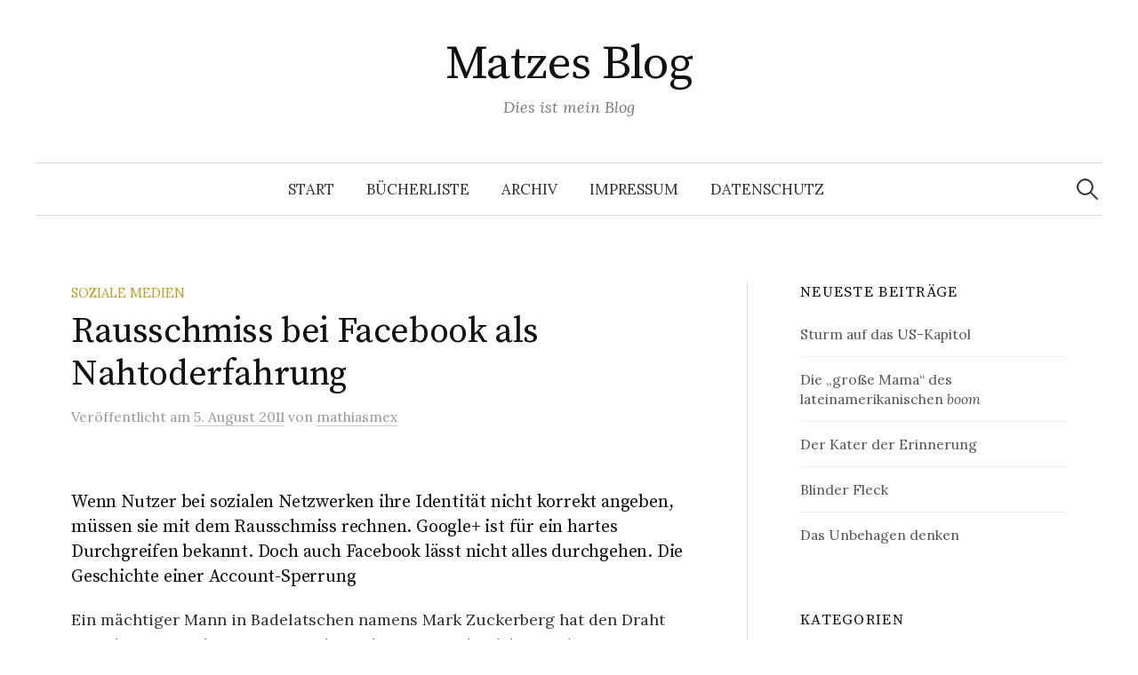

--- FILE ---
content_type: text/html; charset=UTF-8
request_url: https://www.matze-msh.eu/rausschmiss-bei-facebook-als-nahtoderfahrung/
body_size: 16648
content:
<!DOCTYPE html>
<html lang="de">
<head>
<meta charset="UTF-8">
<meta name="viewport" content="width=device-width, initial-scale=1">
<link rel="pingback" href="https://www.matze-msh.eu/xmlrpc.php">
<meta name='robots' content='index, follow, max-image-preview:large, max-snippet:-1, max-video-preview:-1' />

	<!-- This site is optimized with the Yoast SEO plugin v26.8 - https://yoast.com/product/yoast-seo-wordpress/ -->
	<title>Rausschmiss bei Facebook als Nahtoderfahrung - Matzes Blog</title>
	<link rel="canonical" href="https://www.matze-msh.eu/rausschmiss-bei-facebook-als-nahtoderfahrung/" />
	<meta property="og:locale" content="de_DE" />
	<meta property="og:type" content="article" />
	<meta property="og:title" content="Rausschmiss bei Facebook als Nahtoderfahrung - Matzes Blog" />
	<meta property="og:description" content="Wenn Nutzer bei sozialen Netzwerken ihre Identität nicht korrekt angeben, müssen sie mit dem Rausschmiss rechnen. Google+ ist für ein hartes Durchgreifen bekannt. Doch auch Facebook lässt nicht alles durchgehen. Die Geschichte einer Account-Sperrung Ein mächtiger Mann in Badelatschen namens Mark Zuckerberg hat den Draht zwischen mir und meinen Freunden gekappt – Facebook hat mich..." />
	<meta property="og:url" content="https://www.matze-msh.eu/rausschmiss-bei-facebook-als-nahtoderfahrung/" />
	<meta property="og:site_name" content="Matzes Blog" />
	<meta property="article:publisher" content="https://www.facebook.com/mathias.sasse.9/" />
	<meta property="article:author" content="https://www.facebook.com/mathias.sasse.9/" />
	<meta property="article:published_time" content="2011-08-05T06:00:01+00:00" />
	<meta property="article:modified_time" content="2016-06-19T06:42:31+00:00" />
	<meta name="author" content="mathiasmex" />
	<meta name="twitter:card" content="summary_large_image" />
	<meta name="twitter:label1" content="Verfasst von" />
	<meta name="twitter:data1" content="mathiasmex" />
	<meta name="twitter:label2" content="Geschätzte Lesezeit" />
	<meta name="twitter:data2" content="4 Minuten" />
	<script type="application/ld+json" class="yoast-schema-graph">{"@context":"https://schema.org","@graph":[{"@type":"Article","@id":"https://www.matze-msh.eu/rausschmiss-bei-facebook-als-nahtoderfahrung/#article","isPartOf":{"@id":"https://www.matze-msh.eu/rausschmiss-bei-facebook-als-nahtoderfahrung/"},"author":{"name":"mathiasmex","@id":"https://www.matze-msh.eu/#/schema/person/1f8b010de05ffecd3415a2a541fd87b8"},"headline":"Rausschmiss bei Facebook als Nahtoderfahrung","datePublished":"2011-08-05T06:00:01+00:00","dateModified":"2016-06-19T06:42:31+00:00","mainEntityOfPage":{"@id":"https://www.matze-msh.eu/rausschmiss-bei-facebook-als-nahtoderfahrung/"},"wordCount":895,"publisher":{"@id":"https://www.matze-msh.eu/#/schema/person/1f8b010de05ffecd3415a2a541fd87b8"},"keywords":["Internet"],"articleSection":["Soziale Medien"],"inLanguage":"de"},{"@type":"WebPage","@id":"https://www.matze-msh.eu/rausschmiss-bei-facebook-als-nahtoderfahrung/","url":"https://www.matze-msh.eu/rausschmiss-bei-facebook-als-nahtoderfahrung/","name":"Rausschmiss bei Facebook als Nahtoderfahrung - Matzes Blog","isPartOf":{"@id":"https://www.matze-msh.eu/#website"},"datePublished":"2011-08-05T06:00:01+00:00","dateModified":"2016-06-19T06:42:31+00:00","breadcrumb":{"@id":"https://www.matze-msh.eu/rausschmiss-bei-facebook-als-nahtoderfahrung/#breadcrumb"},"inLanguage":"de","potentialAction":[{"@type":"ReadAction","target":["https://www.matze-msh.eu/rausschmiss-bei-facebook-als-nahtoderfahrung/"]}]},{"@type":"BreadcrumbList","@id":"https://www.matze-msh.eu/rausschmiss-bei-facebook-als-nahtoderfahrung/#breadcrumb","itemListElement":[{"@type":"ListItem","position":1,"name":"Startseite","item":"https://www.matze-msh.eu/"},{"@type":"ListItem","position":2,"name":"Rausschmiss bei Facebook als Nahtoderfahrung"}]},{"@type":"WebSite","@id":"https://www.matze-msh.eu/#website","url":"https://www.matze-msh.eu/","name":"Matzes Blog","description":"Dies ist mein Blog","publisher":{"@id":"https://www.matze-msh.eu/#/schema/person/1f8b010de05ffecd3415a2a541fd87b8"},"potentialAction":[{"@type":"SearchAction","target":{"@type":"EntryPoint","urlTemplate":"https://www.matze-msh.eu/?s={search_term_string}"},"query-input":{"@type":"PropertyValueSpecification","valueRequired":true,"valueName":"search_term_string"}}],"inLanguage":"de"},{"@type":["Person","Organization"],"@id":"https://www.matze-msh.eu/#/schema/person/1f8b010de05ffecd3415a2a541fd87b8","name":"mathiasmex","image":{"@type":"ImageObject","inLanguage":"de","@id":"https://www.matze-msh.eu/#/schema/person/image/","url":"https://www.matze-msh.eu/wp-content/uploads/2021/11/msh.jpg","contentUrl":"https://www.matze-msh.eu/wp-content/uploads/2021/11/msh.jpg","width":259,"height":194,"caption":"mathiasmex"},"logo":{"@id":"https://www.matze-msh.eu/#/schema/person/image/"},"sameAs":["https://www.matze-msh.eu","https://www.facebook.com/mathias.sasse.9/"],"url":"https://www.matze-msh.eu/author/mathiasmex/"}]}</script>
	<!-- / Yoast SEO plugin. -->


<link rel='dns-prefetch' href='//www.matze-msh.eu' />
<link rel='dns-prefetch' href='//fonts.googleapis.com' />
<link rel="alternate" type="application/rss+xml" title="Matzes Blog &raquo; Feed" href="https://www.matze-msh.eu/feed/" />
<link rel="alternate" type="application/rss+xml" title="Matzes Blog &raquo; Kommentar-Feed" href="https://www.matze-msh.eu/comments/feed/" />
<link rel="alternate" type="application/rss+xml" title="Matzes Blog &raquo; Rausschmiss bei Facebook als Nahtoderfahrung-Kommentar-Feed" href="https://www.matze-msh.eu/rausschmiss-bei-facebook-als-nahtoderfahrung/feed/" />
<link rel="alternate" title="oEmbed (JSON)" type="application/json+oembed" href="https://www.matze-msh.eu/wp-json/oembed/1.0/embed?url=https%3A%2F%2Fwww.matze-msh.eu%2Frausschmiss-bei-facebook-als-nahtoderfahrung%2F" />
<link rel="alternate" title="oEmbed (XML)" type="text/xml+oembed" href="https://www.matze-msh.eu/wp-json/oembed/1.0/embed?url=https%3A%2F%2Fwww.matze-msh.eu%2Frausschmiss-bei-facebook-als-nahtoderfahrung%2F&#038;format=xml" />
		<!-- This site uses the Google Analytics by MonsterInsights plugin v9.11.1 - Using Analytics tracking - https://www.monsterinsights.com/ -->
							<script src="//www.googletagmanager.com/gtag/js?id=G-01TC1FXF9Q"  data-cfasync="false" data-wpfc-render="false" type="text/javascript" async></script>
			<script data-cfasync="false" data-wpfc-render="false" type="text/javascript">
				var mi_version = '9.11.1';
				var mi_track_user = true;
				var mi_no_track_reason = '';
								var MonsterInsightsDefaultLocations = {"page_location":"https:\/\/www.matze-msh.eu\/rausschmiss-bei-facebook-als-nahtoderfahrung\/"};
								if ( typeof MonsterInsightsPrivacyGuardFilter === 'function' ) {
					var MonsterInsightsLocations = (typeof MonsterInsightsExcludeQuery === 'object') ? MonsterInsightsPrivacyGuardFilter( MonsterInsightsExcludeQuery ) : MonsterInsightsPrivacyGuardFilter( MonsterInsightsDefaultLocations );
				} else {
					var MonsterInsightsLocations = (typeof MonsterInsightsExcludeQuery === 'object') ? MonsterInsightsExcludeQuery : MonsterInsightsDefaultLocations;
				}

								var disableStrs = [
										'ga-disable-G-01TC1FXF9Q',
									];

				/* Function to detect opted out users */
				function __gtagTrackerIsOptedOut() {
					for (var index = 0; index < disableStrs.length; index++) {
						if (document.cookie.indexOf(disableStrs[index] + '=true') > -1) {
							return true;
						}
					}

					return false;
				}

				/* Disable tracking if the opt-out cookie exists. */
				if (__gtagTrackerIsOptedOut()) {
					for (var index = 0; index < disableStrs.length; index++) {
						window[disableStrs[index]] = true;
					}
				}

				/* Opt-out function */
				function __gtagTrackerOptout() {
					for (var index = 0; index < disableStrs.length; index++) {
						document.cookie = disableStrs[index] + '=true; expires=Thu, 31 Dec 2099 23:59:59 UTC; path=/';
						window[disableStrs[index]] = true;
					}
				}

				if ('undefined' === typeof gaOptout) {
					function gaOptout() {
						__gtagTrackerOptout();
					}
				}
								window.dataLayer = window.dataLayer || [];

				window.MonsterInsightsDualTracker = {
					helpers: {},
					trackers: {},
				};
				if (mi_track_user) {
					function __gtagDataLayer() {
						dataLayer.push(arguments);
					}

					function __gtagTracker(type, name, parameters) {
						if (!parameters) {
							parameters = {};
						}

						if (parameters.send_to) {
							__gtagDataLayer.apply(null, arguments);
							return;
						}

						if (type === 'event') {
														parameters.send_to = monsterinsights_frontend.v4_id;
							var hookName = name;
							if (typeof parameters['event_category'] !== 'undefined') {
								hookName = parameters['event_category'] + ':' + name;
							}

							if (typeof MonsterInsightsDualTracker.trackers[hookName] !== 'undefined') {
								MonsterInsightsDualTracker.trackers[hookName](parameters);
							} else {
								__gtagDataLayer('event', name, parameters);
							}
							
						} else {
							__gtagDataLayer.apply(null, arguments);
						}
					}

					__gtagTracker('js', new Date());
					__gtagTracker('set', {
						'developer_id.dZGIzZG': true,
											});
					if ( MonsterInsightsLocations.page_location ) {
						__gtagTracker('set', MonsterInsightsLocations);
					}
										__gtagTracker('config', 'G-01TC1FXF9Q', {"forceSSL":"true"} );
										window.gtag = __gtagTracker;										(function () {
						/* https://developers.google.com/analytics/devguides/collection/analyticsjs/ */
						/* ga and __gaTracker compatibility shim. */
						var noopfn = function () {
							return null;
						};
						var newtracker = function () {
							return new Tracker();
						};
						var Tracker = function () {
							return null;
						};
						var p = Tracker.prototype;
						p.get = noopfn;
						p.set = noopfn;
						p.send = function () {
							var args = Array.prototype.slice.call(arguments);
							args.unshift('send');
							__gaTracker.apply(null, args);
						};
						var __gaTracker = function () {
							var len = arguments.length;
							if (len === 0) {
								return;
							}
							var f = arguments[len - 1];
							if (typeof f !== 'object' || f === null || typeof f.hitCallback !== 'function') {
								if ('send' === arguments[0]) {
									var hitConverted, hitObject = false, action;
									if ('event' === arguments[1]) {
										if ('undefined' !== typeof arguments[3]) {
											hitObject = {
												'eventAction': arguments[3],
												'eventCategory': arguments[2],
												'eventLabel': arguments[4],
												'value': arguments[5] ? arguments[5] : 1,
											}
										}
									}
									if ('pageview' === arguments[1]) {
										if ('undefined' !== typeof arguments[2]) {
											hitObject = {
												'eventAction': 'page_view',
												'page_path': arguments[2],
											}
										}
									}
									if (typeof arguments[2] === 'object') {
										hitObject = arguments[2];
									}
									if (typeof arguments[5] === 'object') {
										Object.assign(hitObject, arguments[5]);
									}
									if ('undefined' !== typeof arguments[1].hitType) {
										hitObject = arguments[1];
										if ('pageview' === hitObject.hitType) {
											hitObject.eventAction = 'page_view';
										}
									}
									if (hitObject) {
										action = 'timing' === arguments[1].hitType ? 'timing_complete' : hitObject.eventAction;
										hitConverted = mapArgs(hitObject);
										__gtagTracker('event', action, hitConverted);
									}
								}
								return;
							}

							function mapArgs(args) {
								var arg, hit = {};
								var gaMap = {
									'eventCategory': 'event_category',
									'eventAction': 'event_action',
									'eventLabel': 'event_label',
									'eventValue': 'event_value',
									'nonInteraction': 'non_interaction',
									'timingCategory': 'event_category',
									'timingVar': 'name',
									'timingValue': 'value',
									'timingLabel': 'event_label',
									'page': 'page_path',
									'location': 'page_location',
									'title': 'page_title',
									'referrer' : 'page_referrer',
								};
								for (arg in args) {
																		if (!(!args.hasOwnProperty(arg) || !gaMap.hasOwnProperty(arg))) {
										hit[gaMap[arg]] = args[arg];
									} else {
										hit[arg] = args[arg];
									}
								}
								return hit;
							}

							try {
								f.hitCallback();
							} catch (ex) {
							}
						};
						__gaTracker.create = newtracker;
						__gaTracker.getByName = newtracker;
						__gaTracker.getAll = function () {
							return [];
						};
						__gaTracker.remove = noopfn;
						__gaTracker.loaded = true;
						window['__gaTracker'] = __gaTracker;
					})();
									} else {
										console.log("");
					(function () {
						function __gtagTracker() {
							return null;
						}

						window['__gtagTracker'] = __gtagTracker;
						window['gtag'] = __gtagTracker;
					})();
									}
			</script>
							<!-- / Google Analytics by MonsterInsights -->
		<style id='wp-img-auto-sizes-contain-inline-css' type='text/css'>
img:is([sizes=auto i],[sizes^="auto," i]){contain-intrinsic-size:3000px 1500px}
/*# sourceURL=wp-img-auto-sizes-contain-inline-css */
</style>
<style id='wp-emoji-styles-inline-css' type='text/css'>

	img.wp-smiley, img.emoji {
		display: inline !important;
		border: none !important;
		box-shadow: none !important;
		height: 1em !important;
		width: 1em !important;
		margin: 0 0.07em !important;
		vertical-align: -0.1em !important;
		background: none !important;
		padding: 0 !important;
	}
/*# sourceURL=wp-emoji-styles-inline-css */
</style>
<style id='wp-block-library-inline-css' type='text/css'>
:root{--wp-block-synced-color:#7a00df;--wp-block-synced-color--rgb:122,0,223;--wp-bound-block-color:var(--wp-block-synced-color);--wp-editor-canvas-background:#ddd;--wp-admin-theme-color:#007cba;--wp-admin-theme-color--rgb:0,124,186;--wp-admin-theme-color-darker-10:#006ba1;--wp-admin-theme-color-darker-10--rgb:0,107,160.5;--wp-admin-theme-color-darker-20:#005a87;--wp-admin-theme-color-darker-20--rgb:0,90,135;--wp-admin-border-width-focus:2px}@media (min-resolution:192dpi){:root{--wp-admin-border-width-focus:1.5px}}.wp-element-button{cursor:pointer}:root .has-very-light-gray-background-color{background-color:#eee}:root .has-very-dark-gray-background-color{background-color:#313131}:root .has-very-light-gray-color{color:#eee}:root .has-very-dark-gray-color{color:#313131}:root .has-vivid-green-cyan-to-vivid-cyan-blue-gradient-background{background:linear-gradient(135deg,#00d084,#0693e3)}:root .has-purple-crush-gradient-background{background:linear-gradient(135deg,#34e2e4,#4721fb 50%,#ab1dfe)}:root .has-hazy-dawn-gradient-background{background:linear-gradient(135deg,#faaca8,#dad0ec)}:root .has-subdued-olive-gradient-background{background:linear-gradient(135deg,#fafae1,#67a671)}:root .has-atomic-cream-gradient-background{background:linear-gradient(135deg,#fdd79a,#004a59)}:root .has-nightshade-gradient-background{background:linear-gradient(135deg,#330968,#31cdcf)}:root .has-midnight-gradient-background{background:linear-gradient(135deg,#020381,#2874fc)}:root{--wp--preset--font-size--normal:16px;--wp--preset--font-size--huge:42px}.has-regular-font-size{font-size:1em}.has-larger-font-size{font-size:2.625em}.has-normal-font-size{font-size:var(--wp--preset--font-size--normal)}.has-huge-font-size{font-size:var(--wp--preset--font-size--huge)}.has-text-align-center{text-align:center}.has-text-align-left{text-align:left}.has-text-align-right{text-align:right}.has-fit-text{white-space:nowrap!important}#end-resizable-editor-section{display:none}.aligncenter{clear:both}.items-justified-left{justify-content:flex-start}.items-justified-center{justify-content:center}.items-justified-right{justify-content:flex-end}.items-justified-space-between{justify-content:space-between}.screen-reader-text{border:0;clip-path:inset(50%);height:1px;margin:-1px;overflow:hidden;padding:0;position:absolute;width:1px;word-wrap:normal!important}.screen-reader-text:focus{background-color:#ddd;clip-path:none;color:#444;display:block;font-size:1em;height:auto;left:5px;line-height:normal;padding:15px 23px 14px;text-decoration:none;top:5px;width:auto;z-index:100000}html :where(.has-border-color){border-style:solid}html :where([style*=border-top-color]){border-top-style:solid}html :where([style*=border-right-color]){border-right-style:solid}html :where([style*=border-bottom-color]){border-bottom-style:solid}html :where([style*=border-left-color]){border-left-style:solid}html :where([style*=border-width]){border-style:solid}html :where([style*=border-top-width]){border-top-style:solid}html :where([style*=border-right-width]){border-right-style:solid}html :where([style*=border-bottom-width]){border-bottom-style:solid}html :where([style*=border-left-width]){border-left-style:solid}html :where(img[class*=wp-image-]){height:auto;max-width:100%}:where(figure){margin:0 0 1em}html :where(.is-position-sticky){--wp-admin--admin-bar--position-offset:var(--wp-admin--admin-bar--height,0px)}@media screen and (max-width:600px){html :where(.is-position-sticky){--wp-admin--admin-bar--position-offset:0px}}

/*# sourceURL=wp-block-library-inline-css */
</style><style id='global-styles-inline-css' type='text/css'>
:root{--wp--preset--aspect-ratio--square: 1;--wp--preset--aspect-ratio--4-3: 4/3;--wp--preset--aspect-ratio--3-4: 3/4;--wp--preset--aspect-ratio--3-2: 3/2;--wp--preset--aspect-ratio--2-3: 2/3;--wp--preset--aspect-ratio--16-9: 16/9;--wp--preset--aspect-ratio--9-16: 9/16;--wp--preset--color--black: #000000;--wp--preset--color--cyan-bluish-gray: #abb8c3;--wp--preset--color--white: #ffffff;--wp--preset--color--pale-pink: #f78da7;--wp--preset--color--vivid-red: #cf2e2e;--wp--preset--color--luminous-vivid-orange: #ff6900;--wp--preset--color--luminous-vivid-amber: #fcb900;--wp--preset--color--light-green-cyan: #7bdcb5;--wp--preset--color--vivid-green-cyan: #00d084;--wp--preset--color--pale-cyan-blue: #8ed1fc;--wp--preset--color--vivid-cyan-blue: #0693e3;--wp--preset--color--vivid-purple: #9b51e0;--wp--preset--gradient--vivid-cyan-blue-to-vivid-purple: linear-gradient(135deg,rgb(6,147,227) 0%,rgb(155,81,224) 100%);--wp--preset--gradient--light-green-cyan-to-vivid-green-cyan: linear-gradient(135deg,rgb(122,220,180) 0%,rgb(0,208,130) 100%);--wp--preset--gradient--luminous-vivid-amber-to-luminous-vivid-orange: linear-gradient(135deg,rgb(252,185,0) 0%,rgb(255,105,0) 100%);--wp--preset--gradient--luminous-vivid-orange-to-vivid-red: linear-gradient(135deg,rgb(255,105,0) 0%,rgb(207,46,46) 100%);--wp--preset--gradient--very-light-gray-to-cyan-bluish-gray: linear-gradient(135deg,rgb(238,238,238) 0%,rgb(169,184,195) 100%);--wp--preset--gradient--cool-to-warm-spectrum: linear-gradient(135deg,rgb(74,234,220) 0%,rgb(151,120,209) 20%,rgb(207,42,186) 40%,rgb(238,44,130) 60%,rgb(251,105,98) 80%,rgb(254,248,76) 100%);--wp--preset--gradient--blush-light-purple: linear-gradient(135deg,rgb(255,206,236) 0%,rgb(152,150,240) 100%);--wp--preset--gradient--blush-bordeaux: linear-gradient(135deg,rgb(254,205,165) 0%,rgb(254,45,45) 50%,rgb(107,0,62) 100%);--wp--preset--gradient--luminous-dusk: linear-gradient(135deg,rgb(255,203,112) 0%,rgb(199,81,192) 50%,rgb(65,88,208) 100%);--wp--preset--gradient--pale-ocean: linear-gradient(135deg,rgb(255,245,203) 0%,rgb(182,227,212) 50%,rgb(51,167,181) 100%);--wp--preset--gradient--electric-grass: linear-gradient(135deg,rgb(202,248,128) 0%,rgb(113,206,126) 100%);--wp--preset--gradient--midnight: linear-gradient(135deg,rgb(2,3,129) 0%,rgb(40,116,252) 100%);--wp--preset--font-size--small: 13px;--wp--preset--font-size--medium: 20px;--wp--preset--font-size--large: 36px;--wp--preset--font-size--x-large: 42px;--wp--preset--spacing--20: 0.44rem;--wp--preset--spacing--30: 0.67rem;--wp--preset--spacing--40: 1rem;--wp--preset--spacing--50: 1.5rem;--wp--preset--spacing--60: 2.25rem;--wp--preset--spacing--70: 3.38rem;--wp--preset--spacing--80: 5.06rem;--wp--preset--shadow--natural: 6px 6px 9px rgba(0, 0, 0, 0.2);--wp--preset--shadow--deep: 12px 12px 50px rgba(0, 0, 0, 0.4);--wp--preset--shadow--sharp: 6px 6px 0px rgba(0, 0, 0, 0.2);--wp--preset--shadow--outlined: 6px 6px 0px -3px rgb(255, 255, 255), 6px 6px rgb(0, 0, 0);--wp--preset--shadow--crisp: 6px 6px 0px rgb(0, 0, 0);}:where(.is-layout-flex){gap: 0.5em;}:where(.is-layout-grid){gap: 0.5em;}body .is-layout-flex{display: flex;}.is-layout-flex{flex-wrap: wrap;align-items: center;}.is-layout-flex > :is(*, div){margin: 0;}body .is-layout-grid{display: grid;}.is-layout-grid > :is(*, div){margin: 0;}:where(.wp-block-columns.is-layout-flex){gap: 2em;}:where(.wp-block-columns.is-layout-grid){gap: 2em;}:where(.wp-block-post-template.is-layout-flex){gap: 1.25em;}:where(.wp-block-post-template.is-layout-grid){gap: 1.25em;}.has-black-color{color: var(--wp--preset--color--black) !important;}.has-cyan-bluish-gray-color{color: var(--wp--preset--color--cyan-bluish-gray) !important;}.has-white-color{color: var(--wp--preset--color--white) !important;}.has-pale-pink-color{color: var(--wp--preset--color--pale-pink) !important;}.has-vivid-red-color{color: var(--wp--preset--color--vivid-red) !important;}.has-luminous-vivid-orange-color{color: var(--wp--preset--color--luminous-vivid-orange) !important;}.has-luminous-vivid-amber-color{color: var(--wp--preset--color--luminous-vivid-amber) !important;}.has-light-green-cyan-color{color: var(--wp--preset--color--light-green-cyan) !important;}.has-vivid-green-cyan-color{color: var(--wp--preset--color--vivid-green-cyan) !important;}.has-pale-cyan-blue-color{color: var(--wp--preset--color--pale-cyan-blue) !important;}.has-vivid-cyan-blue-color{color: var(--wp--preset--color--vivid-cyan-blue) !important;}.has-vivid-purple-color{color: var(--wp--preset--color--vivid-purple) !important;}.has-black-background-color{background-color: var(--wp--preset--color--black) !important;}.has-cyan-bluish-gray-background-color{background-color: var(--wp--preset--color--cyan-bluish-gray) !important;}.has-white-background-color{background-color: var(--wp--preset--color--white) !important;}.has-pale-pink-background-color{background-color: var(--wp--preset--color--pale-pink) !important;}.has-vivid-red-background-color{background-color: var(--wp--preset--color--vivid-red) !important;}.has-luminous-vivid-orange-background-color{background-color: var(--wp--preset--color--luminous-vivid-orange) !important;}.has-luminous-vivid-amber-background-color{background-color: var(--wp--preset--color--luminous-vivid-amber) !important;}.has-light-green-cyan-background-color{background-color: var(--wp--preset--color--light-green-cyan) !important;}.has-vivid-green-cyan-background-color{background-color: var(--wp--preset--color--vivid-green-cyan) !important;}.has-pale-cyan-blue-background-color{background-color: var(--wp--preset--color--pale-cyan-blue) !important;}.has-vivid-cyan-blue-background-color{background-color: var(--wp--preset--color--vivid-cyan-blue) !important;}.has-vivid-purple-background-color{background-color: var(--wp--preset--color--vivid-purple) !important;}.has-black-border-color{border-color: var(--wp--preset--color--black) !important;}.has-cyan-bluish-gray-border-color{border-color: var(--wp--preset--color--cyan-bluish-gray) !important;}.has-white-border-color{border-color: var(--wp--preset--color--white) !important;}.has-pale-pink-border-color{border-color: var(--wp--preset--color--pale-pink) !important;}.has-vivid-red-border-color{border-color: var(--wp--preset--color--vivid-red) !important;}.has-luminous-vivid-orange-border-color{border-color: var(--wp--preset--color--luminous-vivid-orange) !important;}.has-luminous-vivid-amber-border-color{border-color: var(--wp--preset--color--luminous-vivid-amber) !important;}.has-light-green-cyan-border-color{border-color: var(--wp--preset--color--light-green-cyan) !important;}.has-vivid-green-cyan-border-color{border-color: var(--wp--preset--color--vivid-green-cyan) !important;}.has-pale-cyan-blue-border-color{border-color: var(--wp--preset--color--pale-cyan-blue) !important;}.has-vivid-cyan-blue-border-color{border-color: var(--wp--preset--color--vivid-cyan-blue) !important;}.has-vivid-purple-border-color{border-color: var(--wp--preset--color--vivid-purple) !important;}.has-vivid-cyan-blue-to-vivid-purple-gradient-background{background: var(--wp--preset--gradient--vivid-cyan-blue-to-vivid-purple) !important;}.has-light-green-cyan-to-vivid-green-cyan-gradient-background{background: var(--wp--preset--gradient--light-green-cyan-to-vivid-green-cyan) !important;}.has-luminous-vivid-amber-to-luminous-vivid-orange-gradient-background{background: var(--wp--preset--gradient--luminous-vivid-amber-to-luminous-vivid-orange) !important;}.has-luminous-vivid-orange-to-vivid-red-gradient-background{background: var(--wp--preset--gradient--luminous-vivid-orange-to-vivid-red) !important;}.has-very-light-gray-to-cyan-bluish-gray-gradient-background{background: var(--wp--preset--gradient--very-light-gray-to-cyan-bluish-gray) !important;}.has-cool-to-warm-spectrum-gradient-background{background: var(--wp--preset--gradient--cool-to-warm-spectrum) !important;}.has-blush-light-purple-gradient-background{background: var(--wp--preset--gradient--blush-light-purple) !important;}.has-blush-bordeaux-gradient-background{background: var(--wp--preset--gradient--blush-bordeaux) !important;}.has-luminous-dusk-gradient-background{background: var(--wp--preset--gradient--luminous-dusk) !important;}.has-pale-ocean-gradient-background{background: var(--wp--preset--gradient--pale-ocean) !important;}.has-electric-grass-gradient-background{background: var(--wp--preset--gradient--electric-grass) !important;}.has-midnight-gradient-background{background: var(--wp--preset--gradient--midnight) !important;}.has-small-font-size{font-size: var(--wp--preset--font-size--small) !important;}.has-medium-font-size{font-size: var(--wp--preset--font-size--medium) !important;}.has-large-font-size{font-size: var(--wp--preset--font-size--large) !important;}.has-x-large-font-size{font-size: var(--wp--preset--font-size--x-large) !important;}
/*# sourceURL=global-styles-inline-css */
</style>

<style id='classic-theme-styles-inline-css' type='text/css'>
/*! This file is auto-generated */
.wp-block-button__link{color:#fff;background-color:#32373c;border-radius:9999px;box-shadow:none;text-decoration:none;padding:calc(.667em + 2px) calc(1.333em + 2px);font-size:1.125em}.wp-block-file__button{background:#32373c;color:#fff;text-decoration:none}
/*# sourceURL=/wp-includes/css/classic-themes.min.css */
</style>
<link rel='stylesheet' id='novelist-css' href='https://www.matze-msh.eu/wp-content/plugins/novelist/templates/novelist-front-end.css?ver=1.3.0' type='text/css' media='all' />
<style id='novelist-inline-css' type='text/css'>
.novelist-button {
			background: #ffffff;
		}
		
		.novelist-button:hover {
			background: #cdcdcd;
		}.novelist-button, .novelist-button:hover {
			color: #b85051;
		}
/*# sourceURL=novelist-inline-css */
</style>
<link rel='stylesheet' id='graphy-font-css' href='https://fonts.googleapis.com/css?family=Source+Serif+Pro%3A400%7CLora%3A400%2C400italic%2C700&#038;subset=latin%2Clatin-ext' type='text/css' media='all' />
<link rel='stylesheet' id='genericons-css' href='https://www.matze-msh.eu/wp-content/themes/graphy/genericons/genericons.css?ver=3.4.1' type='text/css' media='all' />
<link rel='stylesheet' id='normalize-css' href='https://www.matze-msh.eu/wp-content/themes/graphy/css/normalize.css?ver=4.1.1' type='text/css' media='all' />
<link rel='stylesheet' id='graphy-style-css' href='https://www.matze-msh.eu/wp-content/themes/graphy/style.css?ver=2.3.2' type='text/css' media='all' />
<script type="text/javascript" src="https://www.matze-msh.eu/wp-content/plugins/google-analytics-for-wordpress/assets/js/frontend-gtag.min.js?ver=9.11.1" id="monsterinsights-frontend-script-js" async="async" data-wp-strategy="async"></script>
<script data-cfasync="false" data-wpfc-render="false" type="text/javascript" id='monsterinsights-frontend-script-js-extra'>/* <![CDATA[ */
var monsterinsights_frontend = {"js_events_tracking":"true","download_extensions":"doc,pdf,ppt,zip,xls,docx,pptx,xlsx","inbound_paths":"[]","home_url":"https:\/\/www.matze-msh.eu","hash_tracking":"false","v4_id":"G-01TC1FXF9Q"};/* ]]> */
</script>
<script type="text/javascript" src="https://www.matze-msh.eu/wp-includes/js/jquery/jquery.min.js?ver=3.7.1" id="jquery-core-js"></script>
<script type="text/javascript" src="https://www.matze-msh.eu/wp-includes/js/jquery/jquery-migrate.min.js?ver=3.4.1" id="jquery-migrate-js"></script>
<link rel="https://api.w.org/" href="https://www.matze-msh.eu/wp-json/" /><link rel="alternate" title="JSON" type="application/json" href="https://www.matze-msh.eu/wp-json/wp/v2/posts/38" /><link rel="EditURI" type="application/rsd+xml" title="RSD" href="https://www.matze-msh.eu/xmlrpc.php?rsd" />
<meta name="generator" content="WordPress 6.9" />
<link rel='shortlink' href='https://www.matze-msh.eu/?p=38' />
	<style type="text/css">
		/* Colors */
				.entry-content a, .entry-summary a, .page-content a, .author-profile-description a, .comment-content a, .main-navigation .current_page_item > a, .main-navigation .current-menu-item > a {
			color: #ae855c;
		}
						.main-navigation a:hover, .entry-content a:hover, .entry-summary a:hover, .page-content a:hover, .author-profile-description a:hover, .comment-content a:hover {
			color: #990033;
		}
		
			</style>
	<style type="text/css">.recentcomments a{display:inline !important;padding:0 !important;margin:0 !important;}</style><link rel="icon" href="https://www.matze-msh.eu/wp-content/uploads/2013/10/cropped-matze-logo-32x32.jpg" sizes="32x32" />
<link rel="icon" href="https://www.matze-msh.eu/wp-content/uploads/2013/10/cropped-matze-logo-192x192.jpg" sizes="192x192" />
<link rel="apple-touch-icon" href="https://www.matze-msh.eu/wp-content/uploads/2013/10/cropped-matze-logo-180x180.jpg" />
<meta name="msapplication-TileImage" content="https://www.matze-msh.eu/wp-content/uploads/2013/10/cropped-matze-logo-270x270.jpg" />
		<style type="text/css" id="wp-custom-css">
			tr.tp_publication {font-size:100%;}
#content tr.tp_publication p.tp_pub_author {font-size:145%;}
#content tr.tp_publication p.tp_pub_title {font-size:125%;}
#content tr.tp_publication p.tp_pub_additional {font-size:95%;}
#content tr.tp_publication p.tp_pub_tags {font-size:95%;}
tr.tp_publication .tp_pub_type {display:none;}
tr.tp_publication p.tp_close_menu a {font-weight:normal; margin-left:8px}
.tp_abstract, .tp_bibtex {margin-left: -8px;}
h3.novelist-book-title {font-size:100%;}		</style>
		</head>

<body class="wp-singular post-template-default single single-post postid-38 single-format-standard wp-theme-graphy has-sidebar footer-0 has-avatars">
<div id="page" class="hfeed site">
	<a class="skip-link screen-reader-text" href="#content">Springe zum Inhalt</a>

	<header id="masthead" class="site-header">

		<div class="site-branding">
					<div class="site-title"><a href="https://www.matze-msh.eu/" rel="home">Matzes Blog</a></div>
						<div class="site-description">Dies ist mein Blog</div>
						</div><!-- .site-branding -->

				<nav id="site-navigation" class="main-navigation">
			<button class="menu-toggle"><span class="menu-text">Menü</span></button>
			<div class="menu"><ul>
<li ><a href="https://www.matze-msh.eu/">Start</a></li><li class="page_item page-item-521"><a href="https://www.matze-msh.eu/buecherliste/">Bücherliste</a></li>
<li class="page_item page-item-46"><a href="https://www.matze-msh.eu/archiv/">Archiv</a></li>
<li class="page_item page-item-2"><a href="https://www.matze-msh.eu/impressum/">Impressum</a></li>
<li class="page_item page-item-321"><a href="https://www.matze-msh.eu/datenschutz/">Datenschutz</a></li>
</ul></div>
						<form role="search" method="get" class="search-form" action="https://www.matze-msh.eu/">
				<label>
					<span class="screen-reader-text">Suche nach:</span>
					<input type="search" class="search-field" placeholder="Suchen …" value="" name="s" />
				</label>
				<input type="submit" class="search-submit" value="Suchen" />
			</form>					</nav><!-- #site-navigation -->
		
		
	</header><!-- #masthead -->

	<div id="content" class="site-content">

	<div id="primary" class="content-area">
		<main id="main" class="site-main">

		
			
<div class="post-full post-full-summary">
	<article id="post-38" class="post-38 post type-post status-publish format-standard hentry category-soziale-medien tag-internet">
		<header class="entry-header">
			<div class="cat-links"><a rel="category tag" href="https://www.matze-msh.eu/category/soziale-medien/" class="category category-11">Soziale Medien</a></div><!-- .cat-links -->
			<h1 class="entry-title">Rausschmiss bei Facebook als Nahtoderfahrung</h1>
				<div class="entry-meta">
		Veröffentlicht		<span class="posted-on">am		<a href="https://www.matze-msh.eu/rausschmiss-bei-facebook-als-nahtoderfahrung/" rel="bookmark"><time class="entry-date published updated" datetime="2011-08-05T08:00:01+02:00">5. August 2011</time></a>		</span>
		<span class="byline">von			<span class="author vcard">
				<a class="url fn n" href="https://www.matze-msh.eu/author/mathiasmex/" title="Zeige alle Beiträge von mathiasmex"><span class="author-name">mathiasmex</span></a>
			</span>
		</span>
			</div><!-- .entry-meta -->
						</header><!-- .entry-header -->

		<div class="entry-content">
			<h4>Wenn Nutzer bei sozialen Netzwerken ihre Identität nicht korrekt angeben, müssen sie mit dem Rausschmiss rechnen. Google+ ist für ein hartes Durchgreifen bekannt. Doch auch Facebook lässt nicht alles durchgehen. Die Geschichte einer Account-Sperrung</h4>
<p>Ein mächtiger Mann in Badelatschen namens Mark Zuckerberg hat den Draht zwischen mir und meinen Freunden gekappt – Facebook hat mich rausgeschmissen und meinen Account gesperrt. Ein beklemmendes Gefühl. Gibt es Auswege aus der erzwungenen Isolierung? Ein Erfahrungsbericht.</p>
<p><span id="more-38"></span>Noch vor wenigen Tagen schwor ich Mark Zuckerbergs Multimilliardenverein für soziale Internetkontakte ewige Treue – öffentlichkeitswirksam via Twitter. Anlass für meinen Treueschwur war das Verhalten des neuen Konkurrenten Google+. Der sperrte zahlreiche Profile von Usern, die ihre Identität falsch angegeben hatten. Das gibt es bei Facebook nicht, dachte ich mir: Locker ein Fünftel meiner Kontakte treibt Schabernack mit Namen und Profilfoto. Da wird zum Beispiel die zweite Hälfte des Vornamens zum Nachnamen befördert. Und vor rund einem Jahr verzierten nach einem User-Aufruf massenhaft nostalgieträchtige Comic-Charaktere die Profile vieler Facebook-Nutzer: Captain Future, Darkwing Duck und Charlie Brown gaben sich die Ehre.</p>
<p>Ich wiege mich also in Sicherheit, sowohl meinen Nachnamen als auch mein Profilbild entgegen der Nutzungsbestimmungen nicht-identitätskonform einzurichten und regelmäßig via Profilbild meine liebsten Film- und Seriencharaktere zu präsentieren. Umso schlimmer das böse Erwachen am vergangenen Freitag: Herr Zuckerberg hat mich aus seiner Weltgemeinschaft ausgesperrt, mir unvermittelt die Tür vor der Nase zugeknallt und den heiligen Mitgliedsausweis durch den Schredder gejagt. Lapidar heißt es nur: Account gesperrt. Bei Fragen oder Bedenken schauen sie doch mal in den FAQ-Bereich. Dort erfahre ich, dass bei „besonders schweren Fällen“ eine Sperrung ohne Vorwarnung erfolgt.</p>
<h4>Viele Warnungen vor den Netzmächten</h4>
<p>Bin ich also ein besonders schwerer Fall? Keine Email, nichts, direkter Stoß ins digitale Daseins-Herz. Sofort schreibe ich den Damen und Herren in Kalifornien, gestehe meine Schuld ein und verspreche Besserung: Ich werde niemals mehr vorgeben, ein anderer zu sein. Und das Dr. Snuggles-Profilbild vom vergangenen November tut mir wirklich sehr leid. Um die Empfänger nicht in Verlegenheit zu bringen, den beliebten Übersetzungsdienst der Konkurrenz benutzen zu müssen, formuliere ich meine Abbitte sogar auf Englisch. Eine offizielle Reaktion bleibt bis heute aus.</p>
<p>Die FAQ weisen mich noch auf eine weitere Möglichkeit hin, den Zugang zum Ich im Netzwerk zu reaktivieren. Alles was man dafür benötigt ist einen Personal- oder Reiseausweis. Einscannen und „from Europe with Love“ an die Westküste der USA verschicken. Aber wer bei Verstand schickt der Datenkrake Facebook bitteschön Fotos vom Ausweis? Zahlreiche Zeitungen hatten mich in langen Leitartikeln immer wieder gewarnt: Das Internet im Allgemeinen und die Netzmächte Google und Facebook im Speziellen sind potenziell hochgefährlich und auch irgendwie böse. In einem Service-Artikel besuchte eine Netzkritikerin zwei Datenschutz-Fachmänner. Die warnten eindringlich: „Keine Klarnamen in Sozialen Netzwerken! Keine erkennbaren Bilder ins Netz! Sonst ist es für die Ewigkeit!“ Ich befolgte den Rat der weisen Männer und habe nun den Salat.</p>
<h4>Hundert Freunde verloren</h4>
<p>Denn der digitale Netzwerk-Tod ist schmerzhaft. Zumindest, wenn man große Teile seines Privatlebens bei Facebook organisiert. Wann wollten wir uns noch gleich zum Juicy Beats im Dortmunder Westfalenpark treffen? Steht im Gruppenchat. Hatte der alte Schulfreund nicht heute Geburtstag? Steht in seinem Profil. Terminabsprachen, Beziehungsupdates, Diskussionen über Kultur und Politik, unterhaltsame Nonsens-Kommunikation – der ganze soziale Austausch mit den netzaffinen Freunden wird über Facebook abgewickelt. Ist man davon abgeschnitten, kommt das der totalen sozialen Exklusion gleich. Nur Mutti und Vati rufen einen noch an.</p>
<p>Post mortem melden sich dann doch die ersten Besorgten via SMS und Mail: „David, geht’s dir gut? Mein Facebook-Newsfeed ist auf einmal so leer.“ Ich kann nur beklommen antworten: „Ich habe alle meine Freunde verloren. Mehr als 100! Ergebnis von drei Jahren harter Netzwerkarbeit. Zuckerberg hat mich rausgeschmissen.“ Viele Kontakte melden sich hingegen einfach nicht, was unangenehme Fragen aufwirft: Feiern die jetzt meinen Digitaltod auf ihren Pinnwänden und ich bekomme nichts davon mit? Vielleicht wissen die aber auch einfach nicht, wie sie mich kontaktieren sollen: Für wen hatte ich noch gleich Handynummer und Email-Adresse in den Einstellungen freigegeben? Von Vorteil ist, dass ich keine Affären via Facebook unterhalten habe: Alle mit viel Mühe und Herzblut erdachten Liebesbriefe wären für immer weg. Da viele meiner Kontakte Facebook mittlerweile als Email-Ersatz nutzen, habe ich dennoch das Gefühl, als habe jemand meinen Email-Account gelöscht. Hunderte Nachrichten sind futsch. Alle meine Gedanken nach dem Rauswurf laufen schließlich auf eine Frage von existenzieller Tragweite zu: Kann ich ohne Facebook überhaupt leben?</p>
<h4>Zur Not Wechsel zu Google+</h4>
<p>Die Antwort ist: Wahrscheinlich schon, es würde nur etwas einsamer sein. Und natürlich nicht soviel Spaß machen. Wo hätte ich sonst über die kongeniale „C wie Zukunft“-Kampagne der CDU Mecklenburg-Vorpommern erfahren sollen, wenn nicht zuerst bei Facebook? Und die regelmäßig geschmackssicheren Musikhinweise eines befreundeten DJs aus Hamburg blieben mir ohne Netzwerkzugang ebenfalls vorenthalten.</p>
<p>Kurzerhand beginne ich also, mir ein neues soziales Netzwerk von Zuckerbergs Gnaden aufzubauen. Mit neuer Email-Adresse, neuem, immer noch falschem Nachnamen und einem identitätskonformen Profilbild. Freundschaften anfragen ist ziemlich zeitintensiv. Und was hat mir noch gleich alles gefallen? Ich hoffe, dass meine Mitgliedschaft dieses Mal nicht einem vorzeitigen Ende entgegensteuert. Und zur Not: Gibt’s ja auch noch Google+.</p>
<p>Quelle: <a href="http://www.derwesten.de/nachrichten/Rausschmiss-bei-Facebook-als-Nahtoderfahrung-id4934082.html" target="_blank">David Knollmann</a></p>
					</div><!-- .entry-content -->

				<div class="tags-links">
			<a href="https://www.matze-msh.eu/tag/internet/" rel="tag">Internet</a>		</div>
		
			<div class="author-profile">
		<div class="author-profile-avatar">
			<img alt='' src='https://secure.gravatar.com/avatar/d6fb8e5a6836e6d56d7bb9de2abf487ef706f07c2d096975f63e54bdc471e4f4?s=90&#038;d=mm&#038;r=g' srcset='https://secure.gravatar.com/avatar/d6fb8e5a6836e6d56d7bb9de2abf487ef706f07c2d096975f63e54bdc471e4f4?s=180&#038;d=mm&#038;r=g 2x' class='avatar avatar-90 photo' height='90' width='90' decoding='async'/>		</div><!-- .author-profile-avatar -->
		<div class="author-profile-meta">
			<div class="author-profile-name"><strong>mathiasmex</strong></div>
		</div><!-- .author-profile-meta -->
		<div class="author-profile-description">
						<a class="author-profile-description-link" href="https://www.matze-msh.eu/author/mathiasmex/" rel="author">Alle Beiträge von mathiasmex ansehen &rarr;</a>
		</div><!-- .author-profile-description -->
	</div><!-- .author-profile -->
	
	</article><!-- #post-## -->
</div><!-- .post-full -->

	<nav class="navigation post-navigation">
		<h2 class="screen-reader-text">Beitrags-Navigation</h2>
		<div class="nav-links">
			<div class="nav-previous"><div class="post-nav-title">Älterer Beitrag</div><a href="https://www.matze-msh.eu/rog-vergibt-jurypreis-fuer-juarez-im-schatten-des-drogenhandels/" rel="prev">ROG vergibt Jurypreis für „Juárez im Schatten des Drogenhandels“</a></div><div class="nav-next"><div class="post-nav-title">Neuerer Beitrag</div><a href="https://www.matze-msh.eu/kuba-per-glasfaserkabel-mit-venezuela-verbunden/" rel="next">Kuba per Glasfaserkabel mit Venezuela verbunden</a></div>		</div><!-- .nav-links -->
	</nav><!-- .post-navigation -->
	

			
<div id="comments" class="comments-area">

	
			<h2 class="comments-title">
			Ein Kommentar		</h2>

		
		<ol class="comment-list">
					<li id="comment-95" class="pingback even thread-even depth-1">
			<div class="comment-body">
				Pingback: <a href="https://www.matze-msh.eu/aus-gegebenem-anlass-face-insta-und-co/" class="url" rel="ugc">Aus gegebenem Anlass: Face, Insta und Co. - Matzes Blog</a> 			</div>
		</li><!-- #comment-## -->
		</ol><!-- .comment-list -->

		
	
			<p class="no-comments">Kommentare sind geschlossen.</p>
	
	
</div><!-- #comments -->

		
		</main><!-- #main -->
	</div><!-- #primary -->


<div id="secondary" class="sidebar-area" role="complementary">
		<div class="normal-sidebar widget-area">
		
		<aside id="recent-posts-2" class="widget widget_recent_entries">
		<h2 class="widget-title">Neueste Beiträge</h2>
		<ul>
											<li>
					<a href="https://www.matze-msh.eu/sturm-auf-das-us-kapitol/">Sturm auf das US-Kapitol</a>
									</li>
											<li>
					<a href="https://www.matze-msh.eu/die-grosse-mama-des-lateinamerikanischen-boom/">Die &#8222;große Mama&#8220; des lateinamerikanischen <i>boom</i></a>
									</li>
											<li>
					<a href="https://www.matze-msh.eu/der-kater-der-erinnerung/">Der Kater der Erinnerung</a>
									</li>
											<li>
					<a href="https://www.matze-msh.eu/blinder-fleck/">Blinder Fleck</a>
									</li>
											<li>
					<a href="https://www.matze-msh.eu/das-unbehagen-denken/">Das Unbehagen denken</a>
									</li>
					</ul>

		</aside><aside id="categories-2" class="widget widget_categories"><h2 class="widget-title">Kategorien</h2>
			<ul>
					<li class="cat-item cat-item-1"><a href="https://www.matze-msh.eu/category/allgemein/">Allgemein</a>
</li>
	<li class="cat-item cat-item-12"><a href="https://www.matze-msh.eu/category/barock/">Barock</a>
</li>
	<li class="cat-item cat-item-15"><a href="https://www.matze-msh.eu/category/brasilien/">Brasilien</a>
</li>
	<li class="cat-item cat-item-4"><a href="https://www.matze-msh.eu/category/chile/">Chile</a>
</li>
	<li class="cat-item cat-item-47"><a href="https://www.matze-msh.eu/category/earth-hour/">Earth Hour</a>
</li>
	<li class="cat-item cat-item-76"><a href="https://www.matze-msh.eu/category/gleichstellung/">Gleichstellung</a>
</li>
	<li class="cat-item cat-item-10"><a href="https://www.matze-msh.eu/category/kuba/">Kuba</a>
</li>
	<li class="cat-item cat-item-25"><a href="https://www.matze-msh.eu/category/lateinamerika/">Lateinamerika</a>
</li>
	<li class="cat-item cat-item-7"><a href="https://www.matze-msh.eu/category/literatur/">Literatur</a>
</li>
	<li class="cat-item cat-item-18"><a href="https://www.matze-msh.eu/category/mesoamerika/">Mesoamerika</a>
</li>
	<li class="cat-item cat-item-2"><a href="https://www.matze-msh.eu/category/mexiko/">Mexiko</a>
</li>
	<li class="cat-item cat-item-23"><a href="https://www.matze-msh.eu/category/mittelamerika/">Mittelamerika</a>
</li>
	<li class="cat-item cat-item-20"><a href="https://www.matze-msh.eu/category/nordwestpassage/">Nordwestpassage</a>
</li>
	<li class="cat-item cat-item-11"><a href="https://www.matze-msh.eu/category/soziale-medien/">Soziale Medien</a>
</li>
	<li class="cat-item cat-item-32"><a href="https://www.matze-msh.eu/category/wirtschaft/">Wirtschaft</a>
</li>
	<li class="cat-item cat-item-96"><a href="https://www.matze-msh.eu/category/wissenschaft/">Wissenschaft</a>
</li>
			</ul>

			</aside>	</div><!-- .normal-sidebar -->
	</div><!-- #secondary -->

	</div><!-- #content -->

	<footer id="colophon" class="site-footer">

		
		<div class="site-bottom">

			<div class="site-info">
				<div class="site-copyright">
					&copy; 2026 <a href="https://www.matze-msh.eu/" rel="home">Matzes Blog</a>
				</div><!-- .site-copyright -->
				<div class="site-credit">
					Powered by <a href="https://de.wordpress.org/">WordPress</a>				<span class="site-credit-sep"> | </span>
					Theme: <a href="http://themegraphy.com/wordpress-themes/graphy/">Graphy</a> von Themegraphy				</div><!-- .site-credit -->
			</div><!-- .site-info -->

		</div><!-- .site-bottom -->

	</footer><!-- #colophon -->
</div><!-- #page -->

<script type="speculationrules">
{"prefetch":[{"source":"document","where":{"and":[{"href_matches":"/*"},{"not":{"href_matches":["/wp-*.php","/wp-admin/*","/wp-content/uploads/*","/wp-content/*","/wp-content/plugins/*","/wp-content/themes/graphy/*","/*\\?(.+)"]}},{"not":{"selector_matches":"a[rel~=\"nofollow\"]"}},{"not":{"selector_matches":".no-prefetch, .no-prefetch a"}}]},"eagerness":"conservative"}]}
</script>
<script type="text/javascript" src="https://www.matze-msh.eu/wp-content/themes/graphy/js/jquery.fitvids.js?ver=1.1" id="fitvids-js"></script>
<script type="text/javascript" src="https://www.matze-msh.eu/wp-content/themes/graphy/js/skip-link-focus-fix.js?ver=20160525" id="graphy-skip-link-focus-fix-js"></script>
<script type="text/javascript" src="https://www.matze-msh.eu/wp-content/themes/graphy/js/navigation.js?ver=20160525" id="graphy-navigation-js"></script>
<script type="text/javascript" src="https://www.matze-msh.eu/wp-content/themes/graphy/js/doubletaptogo.min.js?ver=1.0.0" id="double-tap-to-go-js"></script>
<script type="text/javascript" src="https://www.matze-msh.eu/wp-content/themes/graphy/js/functions.js?ver=20160822" id="graphy-functions-js"></script>
<script id="wp-emoji-settings" type="application/json">
{"baseUrl":"https://s.w.org/images/core/emoji/17.0.2/72x72/","ext":".png","svgUrl":"https://s.w.org/images/core/emoji/17.0.2/svg/","svgExt":".svg","source":{"concatemoji":"https://www.matze-msh.eu/wp-includes/js/wp-emoji-release.min.js?ver=6.9"}}
</script>
<script type="module">
/* <![CDATA[ */
/*! This file is auto-generated */
const a=JSON.parse(document.getElementById("wp-emoji-settings").textContent),o=(window._wpemojiSettings=a,"wpEmojiSettingsSupports"),s=["flag","emoji"];function i(e){try{var t={supportTests:e,timestamp:(new Date).valueOf()};sessionStorage.setItem(o,JSON.stringify(t))}catch(e){}}function c(e,t,n){e.clearRect(0,0,e.canvas.width,e.canvas.height),e.fillText(t,0,0);t=new Uint32Array(e.getImageData(0,0,e.canvas.width,e.canvas.height).data);e.clearRect(0,0,e.canvas.width,e.canvas.height),e.fillText(n,0,0);const a=new Uint32Array(e.getImageData(0,0,e.canvas.width,e.canvas.height).data);return t.every((e,t)=>e===a[t])}function p(e,t){e.clearRect(0,0,e.canvas.width,e.canvas.height),e.fillText(t,0,0);var n=e.getImageData(16,16,1,1);for(let e=0;e<n.data.length;e++)if(0!==n.data[e])return!1;return!0}function u(e,t,n,a){switch(t){case"flag":return n(e,"\ud83c\udff3\ufe0f\u200d\u26a7\ufe0f","\ud83c\udff3\ufe0f\u200b\u26a7\ufe0f")?!1:!n(e,"\ud83c\udde8\ud83c\uddf6","\ud83c\udde8\u200b\ud83c\uddf6")&&!n(e,"\ud83c\udff4\udb40\udc67\udb40\udc62\udb40\udc65\udb40\udc6e\udb40\udc67\udb40\udc7f","\ud83c\udff4\u200b\udb40\udc67\u200b\udb40\udc62\u200b\udb40\udc65\u200b\udb40\udc6e\u200b\udb40\udc67\u200b\udb40\udc7f");case"emoji":return!a(e,"\ud83e\u1fac8")}return!1}function f(e,t,n,a){let r;const o=(r="undefined"!=typeof WorkerGlobalScope&&self instanceof WorkerGlobalScope?new OffscreenCanvas(300,150):document.createElement("canvas")).getContext("2d",{willReadFrequently:!0}),s=(o.textBaseline="top",o.font="600 32px Arial",{});return e.forEach(e=>{s[e]=t(o,e,n,a)}),s}function r(e){var t=document.createElement("script");t.src=e,t.defer=!0,document.head.appendChild(t)}a.supports={everything:!0,everythingExceptFlag:!0},new Promise(t=>{let n=function(){try{var e=JSON.parse(sessionStorage.getItem(o));if("object"==typeof e&&"number"==typeof e.timestamp&&(new Date).valueOf()<e.timestamp+604800&&"object"==typeof e.supportTests)return e.supportTests}catch(e){}return null}();if(!n){if("undefined"!=typeof Worker&&"undefined"!=typeof OffscreenCanvas&&"undefined"!=typeof URL&&URL.createObjectURL&&"undefined"!=typeof Blob)try{var e="postMessage("+f.toString()+"("+[JSON.stringify(s),u.toString(),c.toString(),p.toString()].join(",")+"));",a=new Blob([e],{type:"text/javascript"});const r=new Worker(URL.createObjectURL(a),{name:"wpTestEmojiSupports"});return void(r.onmessage=e=>{i(n=e.data),r.terminate(),t(n)})}catch(e){}i(n=f(s,u,c,p))}t(n)}).then(e=>{for(const n in e)a.supports[n]=e[n],a.supports.everything=a.supports.everything&&a.supports[n],"flag"!==n&&(a.supports.everythingExceptFlag=a.supports.everythingExceptFlag&&a.supports[n]);var t;a.supports.everythingExceptFlag=a.supports.everythingExceptFlag&&!a.supports.flag,a.supports.everything||((t=a.source||{}).concatemoji?r(t.concatemoji):t.wpemoji&&t.twemoji&&(r(t.twemoji),r(t.wpemoji)))});
//# sourceURL=https://www.matze-msh.eu/wp-includes/js/wp-emoji-loader.min.js
/* ]]> */
</script>

</body>
</html>
